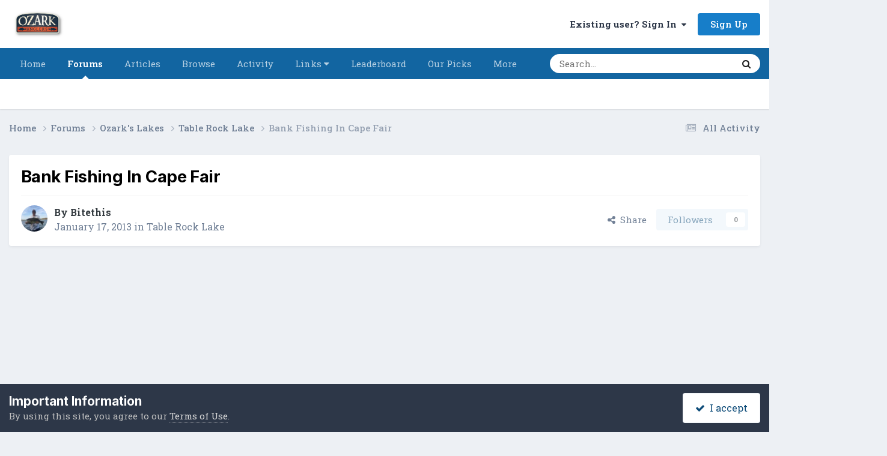

--- FILE ---
content_type: text/html; charset=utf-8
request_url: https://www.google.com/recaptcha/api2/aframe
body_size: 249
content:
<!DOCTYPE HTML><html><head><meta http-equiv="content-type" content="text/html; charset=UTF-8"></head><body><script nonce="8XvdI3z7oEfY2F6yeTIgGQ">/** Anti-fraud and anti-abuse applications only. See google.com/recaptcha */ try{var clients={'sodar':'https://pagead2.googlesyndication.com/pagead/sodar?'};window.addEventListener("message",function(a){try{if(a.source===window.parent){var b=JSON.parse(a.data);var c=clients[b['id']];if(c){var d=document.createElement('img');d.src=c+b['params']+'&rc='+(localStorage.getItem("rc::a")?sessionStorage.getItem("rc::b"):"");window.document.body.appendChild(d);sessionStorage.setItem("rc::e",parseInt(sessionStorage.getItem("rc::e")||0)+1);localStorage.setItem("rc::h",'1769631897987');}}}catch(b){}});window.parent.postMessage("_grecaptcha_ready", "*");}catch(b){}</script></body></html>